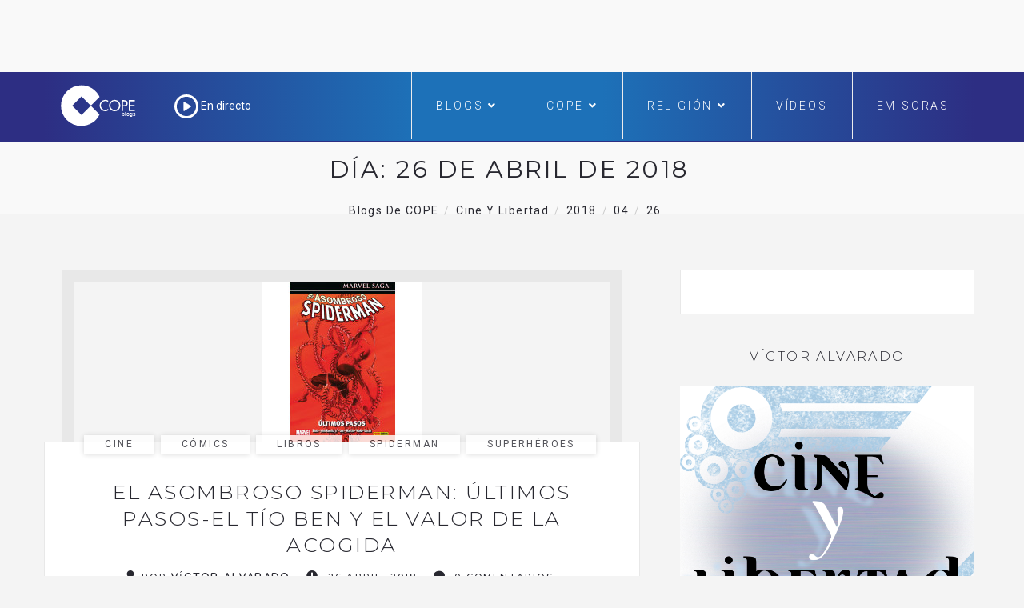

--- FILE ---
content_type: text/html; charset=utf-8
request_url: https://www.google.com/recaptcha/api2/aframe
body_size: 267
content:
<!DOCTYPE HTML><html><head><meta http-equiv="content-type" content="text/html; charset=UTF-8"></head><body><script nonce="TvjZTrjkUBeh8NBHg6Hpcw">/** Anti-fraud and anti-abuse applications only. See google.com/recaptcha */ try{var clients={'sodar':'https://pagead2.googlesyndication.com/pagead/sodar?'};window.addEventListener("message",function(a){try{if(a.source===window.parent){var b=JSON.parse(a.data);var c=clients[b['id']];if(c){var d=document.createElement('img');d.src=c+b['params']+'&rc='+(localStorage.getItem("rc::a")?sessionStorage.getItem("rc::b"):"");window.document.body.appendChild(d);sessionStorage.setItem("rc::e",parseInt(sessionStorage.getItem("rc::e")||0)+1);localStorage.setItem("rc::h",'1764913943710');}}}catch(b){}});window.parent.postMessage("_grecaptcha_ready", "*");}catch(b){}</script></body></html>

--- FILE ---
content_type: application/javascript; charset=utf-8
request_url: https://fundingchoicesmessages.google.com/f/AGSKWxUfsEykyMFiEQoMkiotX6L4utmfnzHj8VNOVrG90hABu16vgxDpRUjmGUncYMiU9uGuRs-50tR0U9eSzgVhDkxFOUT54UErDi4FBxCBi2fOpQDQEKumSgJh9KyUAUzd7ImE4MX2EThkj1JNGCCwizCKSx0WtBVGNe-jtzG2tSK6NQ1z4ZKAEcauC7_n/_/slafc.js.link/ads//video2adrenderer./googleadhpbot./ad_mpu.
body_size: -1290
content:
window['8672305a-4051-4949-8fda-13eced8473fb'] = true;